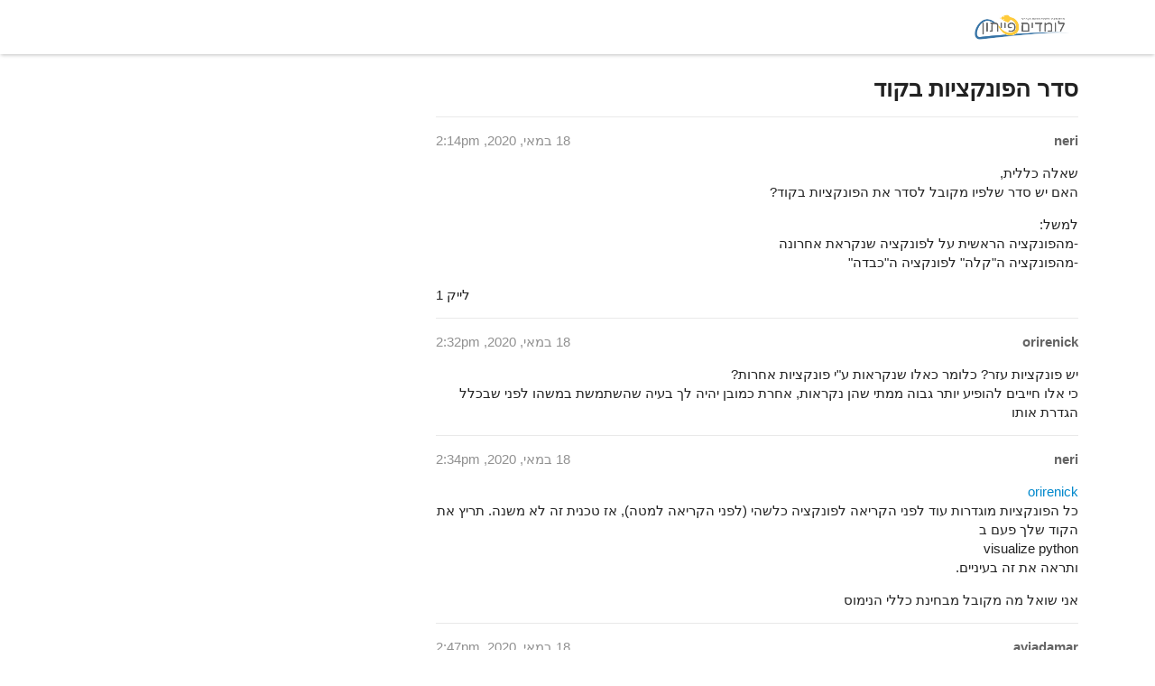

--- FILE ---
content_type: text/html; charset=utf-8
request_url: https://forums.pythonic.guru/t/topic/6340
body_size: 3993
content:
<!DOCTYPE html>

<html lang="he">
<!-- Mirrored from forums.pythonic.guru/t/topic/6340 by HTTrack Website Copier/3.x [XR&CO'2014], Sun, 17 Sep 2023 05:47:51 GMT -->
<!-- Added by HTTrack --><meta content="text/html;charset=utf-8" http-equiv="content-type"/><!-- /Added by HTTrack -->
<head>
<meta charset="utf-8"/>
<title>סדר הפונקציות בקוד - פייתון בעברית ובחינם</title>
<meta content="שאלה כללית, 
האם יש סדר שלפיו מקובל לסדר את הפונקציות בקוד? 
למשל: 
-מהפונקציה הראשית על לפונקציה שנקראת אחרונה 
-מהפונקציה ה&amp;quot;קלה&amp;quot; לפונקציה ה&amp;quot;כבדה&amp;quot;" name="description"/>
<meta content="Discourse 3.2.0.beta2-dev - https://github.com/discourse/discourse version ebe68e15fce9c2fc2c67628ce4a9b24284c09b80" name="generator"/>
<link href="../../uploads/default/optimized/1X/49c4c7d93c7e73a9a15013cfae1d89084c9ba521_2_32x32.jpg" rel="icon" type="image/png"/>
<link href="../../uploads/default/optimized/1X/49c4c7d93c7e73a9a15013cfae1d89084c9ba521_2_180x180.jpg" rel="apple-touch-icon" type="image/png"/>
<meta content="#ffffff" media="all" name="theme-color"/>
<meta content="width=device-width, initial-scale=1.0, minimum-scale=1.0, user-scalable=yes, viewport-fit=cover" name="viewport"/>
<link href="6340.html" rel="canonical"/>
<link href="../../opensearch.xml" rel="search" title="פייתון בעברית ובחינם Search" type="application/opensearchdescription+xml"/>
<link class="light-scheme" href="../../stylesheets/color_definitions_scheme_2_3_4eaabccdb423ebdd5fde62bb8c929b7912b0ba33.css_%3b%20filename_%3dUTF-8%27%27color_definitions_scheme_2_3_4eaabccdb423ebdd5fde62bb8c929b7912b0ba337939.css?__ws=forums.pythonic.guru" media="all" rel="stylesheet"/>
<link data-target="desktop_rtl" href="../../stylesheets/desktop_rtl_010e86cdc443c6a22fa77214fa3fc0bf2f3542ce.css_%3b%20filename_%3dUTF-8%27%27desktop_rtl_010e86cdc443c6a22fa77214fa3fc0bf2f3542ce7939.css?__ws=forums.pythonic.guru" media="all" rel="stylesheet"/>
<link data-target="checklist_rtl" href="../../stylesheets/checklist_rtl_010e86cdc443c6a22fa77214fa3fc0bf2f3542ce.css_%3b%20filename_%3dUTF-8%27%27checklist_rtl_010e86cdc443c6a22fa77214fa3fc0bf2f3542ce7939.css?__ws=forums.pythonic.guru" media="all" rel="stylesheet"/>
<link data-target="discourse-cakeday_rtl" href="../../stylesheets/discourse-cakeday_rtl_010e86cdc443c6a22fa77214fa3fc0bf2f3542ce.css_%3b%20filename_%3dUTF-8%27%27discourse-cakeday_rtl_010e86cdc443c6a22fa77214fa3fc0bf2f3542ce7939.css?__ws=forums.pythonic.guru" media="all" rel="stylesheet"/>
<link data-target="discourse-calendar_rtl" href="../../stylesheets/discourse-calendar_rtl_010e86cdc443c6a22fa77214fa3fc0bf2f3542ce.css_%3b%20filename_%3dUTF-8%27%27discourse-calendar_rtl_010e86cdc443c6a22fa77214fa3fc0bf2f3542ce7939.css?__ws=forums.pythonic.guru" media="all" rel="stylesheet"/>
<link data-target="discourse-details_rtl" href="../../stylesheets/discourse-details_rtl_010e86cdc443c6a22fa77214fa3fc0bf2f3542ce.css_%3b%20filename_%3dUTF-8%27%27discourse-details_rtl_010e86cdc443c6a22fa77214fa3fc0bf2f3542ce7939.css?__ws=forums.pythonic.guru" media="all" rel="stylesheet"/>
<link data-target="discourse-lazy-videos_rtl" href="../../stylesheets/discourse-lazy-videos_rtl_010e86cdc443c6a22fa77214fa3fc0bf2f3542ce.css_%3b%20filename_%3dUTF-8%27%27discourse-lazy-videos_rtl_010e86cdc443c6a22fa77214fa3fc0bf2f3542ce7939.css?__ws=forums.pythonic.guru" media="all" rel="stylesheet"/>
<link data-target="discourse-local-dates_rtl" href="../../stylesheets/discourse-local-dates_rtl_010e86cdc443c6a22fa77214fa3fc0bf2f3542ce.css_%3b%20filename_%3dUTF-8%27%27discourse-local-dates_rtl_010e86cdc443c6a22fa77214fa3fc0bf2f3542ce7939.css?__ws=forums.pythonic.guru" media="all" rel="stylesheet"/>
<link data-target="discourse-math_rtl" href="../../stylesheets/discourse-math_rtl_010e86cdc443c6a22fa77214fa3fc0bf2f3542ce.css_%3b%20filename_%3dUTF-8%27%27discourse-math_rtl_010e86cdc443c6a22fa77214fa3fc0bf2f3542ce7939.css?__ws=forums.pythonic.guru" media="all" rel="stylesheet"/>
<link data-target="discourse-narrative-bot_rtl" href="../../stylesheets/discourse-narrative-bot_rtl_010e86cdc443c6a22fa77214fa3fc0bf2f3542ce.css_%3b%20filename_%3dUTF-8%27%27discourse-narrative-bot_rtl_010e86cdc443c6a22fa77214fa3fc0bf2f3542ce7939.css?__ws=forums.pythonic.guru" media="all" rel="stylesheet"/>
<link data-target="discourse-presence_rtl" href="../../stylesheets/discourse-presence_rtl_010e86cdc443c6a22fa77214fa3fc0bf2f3542ce.css_%3b%20filename_%3dUTF-8%27%27discourse-presence_rtl_010e86cdc443c6a22fa77214fa3fc0bf2f3542ce7939.css?__ws=forums.pythonic.guru" media="all" rel="stylesheet"/>
<link data-target="discourse-solved_rtl" href="../../stylesheets/discourse-solved_rtl_010e86cdc443c6a22fa77214fa3fc0bf2f3542ce.css_%3b%20filename_%3dUTF-8%27%27discourse-solved_rtl_010e86cdc443c6a22fa77214fa3fc0bf2f3542ce7939.css?__ws=forums.pythonic.guru" media="all" rel="stylesheet"/>
<link data-target="discourse-tooltips_rtl" href="../../stylesheets/discourse-tooltips_rtl_010e86cdc443c6a22fa77214fa3fc0bf2f3542ce.css_%3b%20filename_%3dUTF-8%27%27discourse-tooltips_rtl_010e86cdc443c6a22fa77214fa3fc0bf2f3542ce7939.css?__ws=forums.pythonic.guru" media="all" rel="stylesheet"/>
<link data-target="docker_manager_rtl" href="../../stylesheets/docker_manager_rtl_010e86cdc443c6a22fa77214fa3fc0bf2f3542ce.css_%3b%20filename_%3dUTF-8%27%27docker_manager_rtl_010e86cdc443c6a22fa77214fa3fc0bf2f3542ce7939.css?__ws=forums.pythonic.guru" media="all" rel="stylesheet"/>
<link data-target="poll_rtl" href="../../stylesheets/poll_rtl_010e86cdc443c6a22fa77214fa3fc0bf2f3542ce.css_%3b%20filename_%3dUTF-8%27%27poll_rtl_010e86cdc443c6a22fa77214fa3fc0bf2f3542ce7939.css?__ws=forums.pythonic.guru" media="all" rel="stylesheet"/>
<link data-target="discourse-calendar_desktop_rtl" href="../../stylesheets/discourse-calendar_desktop_rtl_010e86cdc443c6a22fa77214fa3fc0bf2f3542ce.css_%3b%20filename_%3dUTF-8%27%27discourse-calendar_desktop_rtl_010e86cdc443c6a22fa77214fa3fc0bf2f3542ce7939.css?__ws=forums.pythonic.guru" media="all" rel="stylesheet"/>
<link data-target="poll_desktop_rtl" href="../../stylesheets/poll_desktop_rtl_010e86cdc443c6a22fa77214fa3fc0bf2f3542ce.css_%3b%20filename_%3dUTF-8%27%27poll_desktop_rtl_010e86cdc443c6a22fa77214fa3fc0bf2f3542ce7939.css?__ws=forums.pythonic.guru" media="all" rel="stylesheet"/>
<link data-target="desktop_theme" data-theme-id="3" data-theme-name="בהיר" href="../../stylesheets/desktop_theme_3_32d9a33a83c213d82cb6da72bd3eb36192a74400.css_%3b%20filename_%3dUTF-8%27%27desktop_theme_3_32d9a33a83c213d82cb6da72bd3eb36192a744007939.css?__ws=forums.pythonic.guru" media="all" rel="stylesheet"/>
<link href="6340.rss" rel="alternate nofollow" title="הזנת RSS של ‚סדר הפונקציות בקוד’" type="application/rss+xml"/>
<meta content="פייתון בעברית ובחינם" property="og:site_name"/>
<meta content="website" property="og:type"/>
<meta content="summary" name="twitter:card"/>
<meta content="../../uploads/default/original/1X/49c4c7d93c7e73a9a15013cfae1d89084c9ba521.jpg" name="twitter:image"/>
<meta content="../../uploads/default/original/1X/49c4c7d93c7e73a9a15013cfae1d89084c9ba521.jpg" property="og:image"/>
<meta content="6340.html" property="og:url"/>
<meta content="6340.html" name="twitter:url"/>
<meta content="סדר הפונקציות בקוד" property="og:title"/>
<meta content="סדר הפונקציות בקוד" name="twitter:title"/>
<meta content='שאלה כללית,  האם יש סדר שלפיו מקובל לסדר את הפונקציות בקוד?  למשל:  -מהפונקציה הראשית על לפונקציה שנקראת אחרונה  -מהפונקציה ה"קלה" לפונקציה ה"כבדה"' property="og:description"/>
<meta content='שאלה כללית,  האם יש סדר שלפיו מקובל לסדר את הפונקציות בקוד?  למשל:  -מהפונקציה הראשית על לפונקציה שנקראת אחרונה  -מהפונקציה ה"קלה" לפונקציה ה"כבדה"' name="twitter:description"/>
<meta name="twitter:label1" value="זמן קריאה"/>
<meta name="twitter:data1" value="1 mins 🕑"/>
<meta name="twitter:label2" value="לייקים"/>
<meta name="twitter:data2" value="4 ❤"/>
<meta content="2020-05-18T14:14:55+00:00" property="article:published_time"/>
<meta content="true" property="og:ignore_canonical"/>
</head>
<body class="">
<header class="d-header">

<div class="wrap content">
<div class="title">
<a data-auto-route="true" href="/index.html">
<img alt="פייתון בעברית ובחינם" class="logo-big" id="site-logo" src="/uploads/default/original/1X/3c7e2ccc77e214fb4e38daa421f1b8878a5677f9.jpg"/>
</a>
<div class="before-header-panel-outlet"></div>
<div class="panel" role="navigation">
<span class="header-buttons"></span>
<ul class="icons d-header-icons">
<!-- More to come? -->
</ul>
</div>
</div>
</div></header>
<div class="wrap" id="main-outlet" role="main">
<div id="topic-title">
<h1>
<a href="6340.html">סדר הפונקציות בקוד</a>
</h1>
</div>
<div itemscope="" itemtype="http://schema.org/DiscussionForumPosting">
<meta content="סדר הפונקציות בקוד" itemprop="headline"/>
<meta content="מחוץ לקטגוריה" itemprop="articleSection"/>
<meta content="" itemprop="keywords"/>
<div itemprop="publisher" itemscope="" itemtype="http://schema.org/Organization">
<meta content="פייתון בעברית ובחינם" itemprop="name"/>
<div itemprop="logo" itemscope="" itemtype="http://schema.org/ImageObject">
<meta content="../../uploads/default/original/1X/3c7e2ccc77e214fb4e38daa421f1b8878a5677f9.jpg" itemprop="url"/>
</div>
</div>
<div class="topic-body crawler-post" id="post_1">
<div class="crawler-post-meta">
<span class="creator" itemprop="author" itemscope="" itemtype="http://schema.org/Person">
<span itemprop="name">neri</span>
</span>
<link href="6340.html" itemprop="mainEntityOfPage"/>
<span class="crawler-post-infos">
<time class="post-time" datetime="2020-05-18T14:14:55Z" itemprop="datePublished">
                     18 במאי,‏ 2020,‏  2:14pm
                  </time>
<meta content="2020-05-18T14:14:55Z" itemprop="dateModified"/>
</span>
</div>
<div class="post" itemprop="articleBody">
<p>שאלה כללית,<br/>
האם יש סדר שלפיו מקובל לסדר את הפונקציות בקוד?</p>
<p>למשל:<br/>
-מהפונקציה הראשית על לפונקציה שנקראת אחרונה<br/>
-מהפונקציה ה"קלה" לפונקציה ה"כבדה"</p>
</div>
<div itemprop="interactionStatistic" itemscope="" itemtype="http://schema.org/InteractionCounter">
<meta content="http://schema.org/LikeAction" itemprop="interactionType"/>
<meta content="1" itemprop="userInteractionCount"/>
<span class="post-likes">לייק 1</span>
</div>
<div itemprop="interactionStatistic" itemscope="" itemtype="http://schema.org/InteractionCounter">
<meta content="http://schema.org/CommentAction" itemprop="interactionType"/>
<meta content="0" itemprop="userInteractionCount"/>
</div>
</div>
<div class="topic-body crawler-post" id="post_2" itemprop="comment" itemscope="" itemtype="http://schema.org/Comment">
<div class="crawler-post-meta">
<span class="creator" itemprop="author" itemscope="" itemtype="http://schema.org/Person">
<span itemprop="name">orirenick</span>
</span>
<link href="6340.html" itemprop="mainEntityOfPage"/>
<span class="crawler-post-infos">
<time class="post-time" datetime="2020-05-18T14:32:11Z" itemprop="datePublished">
                     18 במאי,‏ 2020,‏  2:32pm
                  </time>
<meta content="2020-05-18T14:32:11Z" itemprop="dateModified"/>
</span>
</div>
<div class="post" itemprop="text">
<p>יש פונקציות עזר? כלומר כאלו שנקראות ע"י פונקציות אחרות?<br/>
כי אלו חייבים להופיע יותר גבוה ממתי שהן נקראות, אחרת כמובן יהיה לך בעיה שהשתמשת במשהו לפני שבכלל הגדרת אותו</p>
</div>
<div itemprop="interactionStatistic" itemscope="" itemtype="http://schema.org/InteractionCounter">
<meta content="http://schema.org/LikeAction" itemprop="interactionType"/>
<meta content="0" itemprop="userInteractionCount"/>
<span class="post-likes"></span>
</div>
<div itemprop="interactionStatistic" itemscope="" itemtype="http://schema.org/InteractionCounter">
<meta content="http://schema.org/CommentAction" itemprop="interactionType"/>
<meta content="1" itemprop="userInteractionCount"/>
</div>
</div>
<div class="topic-body crawler-post" id="post_3" itemprop="comment" itemscope="" itemtype="http://schema.org/Comment">
<div class="crawler-post-meta">
<span class="creator" itemprop="author" itemscope="" itemtype="http://schema.org/Person">
<span itemprop="name">neri</span>
</span>
<link href="6340.html" itemprop="mainEntityOfPage"/>
<span class="crawler-post-infos">
<time class="post-time" datetime="2020-05-18T14:34:05Z" itemprop="datePublished">
                     18 במאי,‏ 2020,‏  2:34pm
                  </time>
<meta content="2020-05-18T14:36:39Z" itemprop="dateModified"/>
</span>
</div>
<div class="post" itemprop="text">
<p><a href="https://forums.pythonic.guru/u/orirenick">orirenick</a><br/>
כל הפונקציות מוגדרות עוד לפני הקריאה לפונקציה כלשהי (לפני הקריאה למטה), אז טכנית זה לא משנה. תריץ את הקוד שלך פעם ב<br/>
visualize python<br/>
ותראה את זה בעיניים.</p>
<p>אני שואל מה מקובל מבחינת כללי הנימוס</p>
</div>
<div itemprop="interactionStatistic" itemscope="" itemtype="http://schema.org/InteractionCounter">
<meta content="http://schema.org/LikeAction" itemprop="interactionType"/>
<meta content="0" itemprop="userInteractionCount"/>
<span class="post-likes"></span>
</div>
<div itemprop="interactionStatistic" itemscope="" itemtype="http://schema.org/InteractionCounter">
<meta content="http://schema.org/CommentAction" itemprop="interactionType"/>
<meta content="1" itemprop="userInteractionCount"/>
</div>
</div>
<div class="topic-body crawler-post" id="post_4" itemprop="comment" itemscope="" itemtype="http://schema.org/Comment">
<div class="crawler-post-meta">
<span class="creator" itemprop="author" itemscope="" itemtype="http://schema.org/Person">
<span itemprop="name">aviadamar</span>
</span>
<link href="6340.html" itemprop="mainEntityOfPage"/>
<link href="../../uploads/default/original/2X/e/e3e9085afa90eb688a45feef94009a54cc26d5fa.png" itemprop="image"/>
<span class="crawler-post-infos">
<time class="post-time" datetime="2020-05-18T14:47:30Z" itemprop="datePublished">
                     18 במאי,‏ 2020,‏  2:47pm
                  </time>
<meta content="2020-05-18T14:47:30Z" itemprop="dateModified"/>
</span>
</div>
<div class="post" itemprop="text">
<p>אני לא בטוח שמה שאתה אומר נכון, אם אתה מנסה לזמן פונקציה לפני שאתה מגדיר אותה תחזור לך הערה.<br/>
הקוד הזה יחזיר שגיאה (כי יש גם הגדרת משתנים וכו …)</p>
<pre><code class>def first(a):
    print(second(a))

print(first(10))

def second(a):
    print(a)
</code></pre>
<p>כמובן שאם כולם במעלה הקוד אין עם זה בעיה מי באה לפני מי.<br/>
בנוגע לסדר עצמו שלהם, אני לא חושב שיש משהו מוגדר, אבל סידור הגיוני שלהם כמובן יכול לעזור למי שקורא את הקוד.</p>
<p>בכל מקרה ממליץ להציץ במסמך הpep8  שזה סגנון הכתיבה עבור python code:<br/>
</p><aside class="onebox whitelistedgeneric">
<header class="source">
<img class="site-icon" height="48" src="https://www.python.org/static/favicon.ico" width="48"/>
<a href="https://www.python.org/dev/peps/pep-0008/" target="_blank">Python.org</a>
</header>
<article class="onebox-body">
<img class="thumbnail onebox-avatar" height="200" src="../../uploads/default/original/2X/e/e3e9085afa90eb688a45feef94009a54cc26d5fa.png" width="200"/>
<h3><a href="https://www.python.org/dev/peps/pep-0008/" target="_blank">PEP 8 -- Style Guide for Python Code</a></h3>
<p>The official home of the Python Programming Language</p>
</article>
<div class="onebox-metadata">
</div>
<div style="clear: both"></div>
</aside>
</div>
<div itemprop="interactionStatistic" itemscope="" itemtype="http://schema.org/InteractionCounter">
<meta content="http://schema.org/LikeAction" itemprop="interactionType"/>
<meta content="1" itemprop="userInteractionCount"/>
<span class="post-likes">לייק 1</span>
</div>
<div itemprop="interactionStatistic" itemscope="" itemtype="http://schema.org/InteractionCounter">
<meta content="http://schema.org/CommentAction" itemprop="interactionType"/>
<meta content="0" itemprop="userInteractionCount"/>
</div>
</div>
<div class="topic-body crawler-post" id="post_5" itemprop="comment" itemscope="" itemtype="http://schema.org/Comment">
<div class="crawler-post-meta">
<span class="creator" itemprop="author" itemscope="" itemtype="http://schema.org/Person">
<span itemprop="name">Yam</span>
</span>
<link href="6340.html" itemprop="mainEntityOfPage"/>
<span class="crawler-post-infos">
<time class="post-time" datetime="2020-05-19T00:13:39Z" itemprop="datePublished">
                     19 במאי,‏ 2020,‏ 12:13am
                  </time>
<meta content="2020-05-19T00:13:39Z" itemprop="dateModified"/>
</span>
</div>
<div class="post" itemprop="text">
<p>זו שאלה טובה מאוד.</p>
<p>יש על זה ויכוח ארוך ומשעמם מאוד של שנים בקהילת המתכנתים. רוב המתכנתים מסדרים אותן לפי סדר הקריאה אליהן.<br/>
החוק היחיד: תהיה אחיד!<br/>
או שתסדר את הפונקציות לפי סדר הקריאה מלמטה למעלה, או שתסדר אותן מלמעלה למטה.<br/>
מן הסתם שפונקציה צריכה להיות מוגדרת בקוד לפני שהוא רץ – זה גם שיקול מסוים.</p>
<p>אני מתוך הרגל ארוך שנים כותב פונקציה אחת שמפעילה את שאר התוכנה למטה,<br/>
וככל שהקוד נמצא יותר למעלה הוא יותר “עמוק” בלוגיקה של התוכנית.<br/>
אין סיבה טובה במיוחד לבחור בדרך הזו <img alt=":slight_smile:" class="emoji" src="../../images/emoji/twitter/slight_smilec164.png?v=9" title=":slight_smile:"/></p>
</div>
<div itemprop="interactionStatistic" itemscope="" itemtype="http://schema.org/InteractionCounter">
<meta content="http://schema.org/LikeAction" itemprop="interactionType"/>
<meta content="2" itemprop="userInteractionCount"/>
<span class="post-likes">2 לייקים</span>
</div>
<div itemprop="interactionStatistic" itemscope="" itemtype="http://schema.org/InteractionCounter">
<meta content="http://schema.org/CommentAction" itemprop="interactionType"/>
<meta content="1" itemprop="userInteractionCount"/>
</div>
</div>
<div class="topic-body crawler-post" id="post_6" itemprop="comment" itemscope="" itemtype="http://schema.org/Comment">
<div class="crawler-post-meta">
<span class="creator" itemprop="author" itemscope="" itemtype="http://schema.org/Person">
<span itemprop="name">zurikarat</span>
</span>
<link href="6340.html" itemprop="mainEntityOfPage"/>
<span class="crawler-post-infos">
<time class="post-time" datetime="2020-05-19T17:25:27Z" itemprop="datePublished">
                     19 במאי,‏ 2020,‏  5:25pm
                  </time>
<meta content="2020-05-19T17:25:27Z" itemprop="dateModified"/>
</span>
</div>
<div class="post" itemprop="text">
<p>לא הרבה מתכנתים כותבים פונקציה ראשית למטה שקוראת לכולן ובעצם מפעילה את התוכנה?</p>
</div>
<div itemprop="interactionStatistic" itemscope="" itemtype="http://schema.org/InteractionCounter">
<meta content="http://schema.org/LikeAction" itemprop="interactionType"/>
<meta content="0" itemprop="userInteractionCount"/>
<span class="post-likes"></span>
</div>
<div itemprop="interactionStatistic" itemscope="" itemtype="http://schema.org/InteractionCounter">
<meta content="http://schema.org/CommentAction" itemprop="interactionType"/>
<meta content="0" itemprop="userInteractionCount"/>
</div>
</div>
</div>
</div>
<footer class="container wrap">
</footer>
<span class_="highlight-scripts"><link href="https://cdnjs.cloudflare.com/ajax/libs/highlight.js/11.8.0/styles/default.min.css" rel="stylesheet"/><script src="https://cdnjs.cloudflare.com/ajax/libs/highlight.js/11.8.0/highlight.min.js"></script><script src="https://cdnjs.cloudflare.com/ajax/libs/highlight.js/11.8.0/languages/go.min.js"></script><script>hljs.highlightAll();</script></span><span class_="highlight-scripts"><link href="https://cdnjs.cloudflare.com/ajax/libs/highlight.js/11.8.0/styles/default.min.css" rel="stylesheet"/><script src="https://cdnjs.cloudflare.com/ajax/libs/highlight.js/11.8.0/highlight.min.js"></script><script src="https://cdnjs.cloudflare.com/ajax/libs/highlight.js/11.8.0/languages/go.min.js"></script><script>hljs.highlightAll();</script></span></body>
<!-- Mirrored from forums.pythonic.guru/t/topic/6340 by HTTrack Website Copier/3.x [XR&CO'2014], Sun, 17 Sep 2023 05:47:52 GMT -->
</html>


--- FILE ---
content_type: text/css; charset=utf-8
request_url: https://forums.pythonic.guru/stylesheets/discourse-math_rtl_010e86cdc443c6a22fa77214fa3fc0bf2f3542ce.css_%3b%20filename_%3dUTF-8%27%27discourse-math_rtl_010e86cdc443c6a22fa77214fa3fc0bf2f3542ce7939.css?__ws=forums.pythonic.guru
body_size: 206
content:
.math-container.block-math,.math-container.ascii-math{display:block}.math-container.block-math>div,.math-container.block-math>span,.math-container.ascii-math>div,.math-container.ascii-math>span{display:block !important;max-width:100%;margin-bottom:1em}.math-container.block-math>div [id*=-Frame],.math-container.block-math>div>nobr,.math-container.block-math>div>span,.math-container.block-math>div.MathJax_SVG,.math-container.block-math>div .katex-html,.math-container.block-math>span [id*=-Frame],.math-container.block-math>span>nobr,.math-container.block-math>span>span,.math-container.block-math>span.MathJax_SVG,.math-container.block-math>span .katex-html,.math-container.ascii-math>div [id*=-Frame],.math-container.ascii-math>div>nobr,.math-container.ascii-math>div>span,.math-container.ascii-math>div.MathJax_SVG,.math-container.ascii-math>div .katex-html,.math-container.ascii-math>span [id*=-Frame],.math-container.ascii-math>span>nobr,.math-container.ascii-math>span>span,.math-container.ascii-math>span.MathJax_SVG,.math-container.ascii-math>span .katex-html{display:block;overflow-x:auto;max-width:100%;padding:.25em .5em;box-sizing:border-box}.mobile-view .cooked .math-container.block-math,.mobile-view .cooked .math-container.ascii-math{position:relative}.mobile-view .cooked .math-container.block-math:before,.mobile-view .cooked .math-container.ascii-math:before{content:"";position:absolute;z-index:1;right:0;top:0;width:1em;height:100%;background:linear-gradient(to left, rgba(var(--secondary-rgb), 1) 0%, rgba(var(--secondary-rgb), 0) 100%)}.mobile-view .cooked .math-container.block-math:after,.mobile-view .cooked .math-container.ascii-math:after{content:"";position:absolute;z-index:1;left:0;top:0;width:1em;height:100%;background:linear-gradient(to left, rgba(var(--secondary-rgb), 0) 0%, rgba(var(--secondary-rgb), 1) 100%)}.mobile-view .cooked .math-container.block-math .MJXp-mtable,.mobile-view .cooked .math-container.block-math .MJXp-mstyle,.mobile-view .cooked .math-container.ascii-math .MJXp-mtable,.mobile-view .cooked .math-container.ascii-math .MJXp-mstyle{padding:0 .75em}.chat-message-text .MJXc-display,.chat-message-text .MathJax_CHTML{margin:0 !important;padding:0 !important;overflow:hidden !important}
